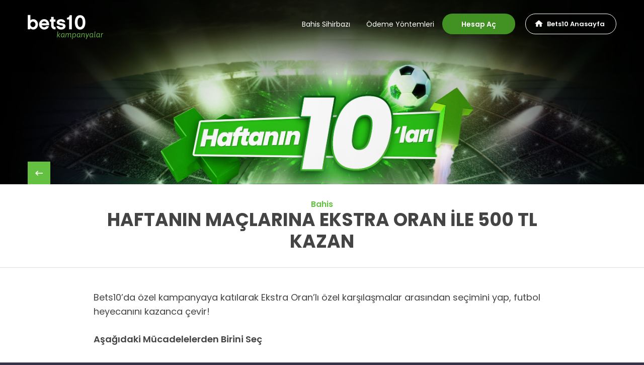

--- FILE ---
content_type: text/html; charset=UTF-8
request_url: https://bonus.1439bets10.com/tr/haftanin-maclarina-10-00-oran-ile-500-tl-kazan/
body_size: 9142
content:
<!doctype html><html
class="no-js" lang="tr"><head><meta
charset="UTF-8"><title>HAFTANIN MAÇLARINA EKSTRA ORAN İLE 500 TL KAZAN &#8211; Bets10 Kampanyalar</title><link
rel='dns-prefetch' href='//s.w.org' /><link
rel="alternate" type="application/rss+xml" title="Bets10 Kampanyalar &raquo; Feed" href="https://bonus.1439bets10.com/tr/feed/" /><link
rel="alternate" type="application/rss+xml" title="Bets10 Kampanyalar &raquo; Comments Feed" href="https://bonus.1439bets10.com/tr/comments/feed/" /> <script type="text/javascript">/*<![CDATA[*/window._wpemojiSettings={"baseUrl":"https:\/\/s.w.org\/images\/core\/emoji\/11.2.0\/72x72\/","ext":".png","svgUrl":"https:\/\/s.w.org\/images\/core\/emoji\/11.2.0\/svg\/","svgExt":".svg","source":{"concatemoji":"https:\/\/bonus.1439bets10.com\/tr\/wp-includes\/js\/wp-emoji-release.min.js?ver=ae8be1611c08e29dbb932462ffc0a725"}};!function(a,b,c){function d(a,b){var c=String.fromCharCode;l.clearRect(0,0,k.width,k.height),l.fillText(c.apply(this,a),0,0);var d=k.toDataURL();l.clearRect(0,0,k.width,k.height),l.fillText(c.apply(this,b),0,0);var e=k.toDataURL();return d===e}function e(a){var b;if(!l||!l.fillText)return!1;switch(l.textBaseline="top",l.font="600 32px Arial",a){case"flag":return!(b=d([55356,56826,55356,56819],[55356,56826,8203,55356,56819]))&&(b=d([55356,57332,56128,56423,56128,56418,56128,56421,56128,56430,56128,56423,56128,56447],[55356,57332,8203,56128,56423,8203,56128,56418,8203,56128,56421,8203,56128,56430,8203,56128,56423,8203,56128,56447]),!b);case"emoji":return b=d([55358,56760,9792,65039],[55358,56760,8203,9792,65039]),!b}return!1}function f(a){var c=b.createElement("script");c.src=a,c.defer=c.type="text/javascript",b.getElementsByTagName("head")[0].appendChild(c)}var g,h,i,j,k=b.createElement("canvas"),l=k.getContext&&k.getContext("2d");for(j=Array("flag","emoji"),c.supports={everything:!0,everythingExceptFlag:!0},i=0;i<j.length;i++)c.supports[j[i]]=e(j[i]),c.supports.everything=c.supports.everything&&c.supports[j[i]],"flag"!==j[i]&&(c.supports.everythingExceptFlag=c.supports.everythingExceptFlag&&c.supports[j[i]]);c.supports.everythingExceptFlag=c.supports.everythingExceptFlag&&!c.supports.flag,c.DOMReady=!1,c.readyCallback=function(){c.DOMReady=!0},c.supports.everything||(h=function(){c.readyCallback()},b.addEventListener?(b.addEventListener("DOMContentLoaded",h,!1),a.addEventListener("load",h,!1)):(a.attachEvent("onload",h),b.attachEvent("onreadystatechange",function(){"complete"===b.readyState&&c.readyCallback()})),g=c.source||{},g.concatemoji?f(g.concatemoji):g.wpemoji&&g.twemoji&&(f(g.twemoji),f(g.wpemoji)))}(window,document,window._wpemojiSettings);/*]]>*/</script> <style type="text/css">img.wp-smiley,img.emoji{display:inline !important;border:none !important;box-shadow:none !important;height:1em !important;width:1em !important;margin:0
.07em !important;vertical-align:-0.1em !important;background:none !important;padding:0
!important}</style><link
rel='stylesheet' id='wp-block-library-css'  href='https://bonus.1439bets10.com/tr/wp-includes/css/dist/block-library/style.min.css?ver=ae8be1611c08e29dbb932462ffc0a725' type='text/css' media='all' /><link
rel='stylesheet' id='bets10-bootstrap-css'  href='https://bonus.1439bets10.com/tr/wp-content/themes/bets10/assets/css/bootstrap.min.css?ver=4.1.2.1' type='text/css' media='all' /><link
rel='stylesheet' id='bets10-owlcarouser-css'  href='https://bonus.1439bets10.com/tr/wp-content/themes/bets10/assets/css/owl.carousel.css?ver=2.3.4.1' type='text/css' media='all' /><link
rel='stylesheet' id='bets10-main-css'  href='https://bonus.1439bets10.com/tr/wp-content/themes/bets10/assets/css/main.css?ver=20240523' type='text/css' media='all' /> <script type='text/javascript' src='https://bonus.1439bets10.com/tr/wp-includes/js/jquery/jquery.js?ver=1.12.4'></script> <script type='text/javascript' src='https://bonus.1439bets10.com/tr/wp-includes/js/jquery/jquery-migrate.min.js?ver=1.4.1'></script> <link
rel='https://api.w.org/' href='https://bonus.1439bets10.com/tr/wp-json/' /><link
rel="EditURI" type="application/rsd+xml" title="RSD" href="https://bonus.1439bets10.com/tr/xmlrpc.php?rsd" /><link
rel="wlwmanifest" type="application/wlwmanifest+xml" href="https://bonus.1439bets10.com/tr/wp-includes/wlwmanifest.xml" /><link
rel='prev' title='POKERDE 2.000.000€&#8217;LUK YAZ FESTİVALİ' href='https://bonus.1439bets10.com/tr/yaz-festivali/' /><link
rel='next' title='SEZON BAHİSLERİNE 10 KAT EKSTRA ORAN' href='https://bonus.1439bets10.com/tr/sezon-bahislerine-10-kat-ekstra-oran/' /><link
rel="canonical" href="https://bonus.1439bets10.com/tr/haftanin-maclarina-10-00-oran-ile-500-tl-kazan/" /><link
rel='shortlink' href='https://bonus.1439bets10.com/tr/?p=8859' /><link
rel="alternate" type="application/json+oembed" href="https://bonus.1439bets10.com/tr/wp-json/oembed/1.0/embed?url=https%3A%2F%2Fbonus.1439bets10.com%2Ftr%2Fhaftanin-maclarina-10-00-oran-ile-500-tl-kazan%2F" /><link
rel="alternate" type="text/xml+oembed" href="https://bonus.1439bets10.com/tr/wp-json/oembed/1.0/embed?url=https%3A%2F%2Fbonus.1439bets10.com%2Ftr%2Fhaftanin-maclarina-10-00-oran-ile-500-tl-kazan%2F&#038;format=xml" /><style type="text/css">.recentcomments
a{display:inline !important;padding:0
!important;margin:0
!important}</style><meta
name="description" content="" /><meta
name="viewport" content="width=device-width, initial-scale=1.0, minimum-scale=1.0, maximum-scale=1.0, user-scalable=no, minimal-ui"><meta
http-equiv="x-ua-compatible" content="ie=edge"><meta
name="mobile-web-app-capable" content="yes"><meta
name="apple-mobile-web-app-title" content="Bets10"><meta
name="apple-mobile-web-app-capable" content="yes"><meta
name="apple-mobile-web-app-status-bar-style" content="black"/><meta
name="msapplication-starturl" content="/tr/"><link
href="https://fonts.googleapis.com/css?family=Poppins:300,400,400i,500,500i,600,600i,700,700i,800&amp;subset=latin-ext&amp;display=swap" rel="stylesheet"><link
rel="icon" type="image/png" href="https://bonus.1439bets10.com/tr/wp-content/themes/bets10/assets/images/favicons/favicon-32x32.png" sizes="32x32"><link
rel="icon" type="image/png" href="https://bonus.1439bets10.com/tr/wp-content/themes/bets10/assets/images/favicons/favicon-16x16.png" sizes="16x16"><link
rel="shortcut icon" href="https://bonus.1439bets10.com/tr/wp-content/themes/bets10/assets/images/favicons/favicon.ico"><!--[if lt IE 9]> <script src="//oss.maxcdn.com/html5shiv/3.7.3/html5shiv.min.js"></script> <script src="//oss.maxcdn.com/respond/1.4.2/respond.min.js"></script> <![endif]--> <script>/*<![CDATA[*/if(navigator.standalone){var noddy,remotes=true;document.addEventListener('click',function(event){noddy=event.target;while(noddy.nodeName!=="A"&&noddy.nodeName!=="HTML"){noddy=noddy.parentNode;}
if('href'in noddy&&noddy.href.indexOf('http')!==-1&&(noddy.href.indexOf(document.location.host)!==-1||remotes))
{event.preventDefault();if(noddy.className=="back"){window.history.back(-1);}
else if(noddy.href=="#"||noddy.href==""||noddy.href==null||noddy.href==window.location.href){}
else{document.location.href=noddy.href;}}},false);}/*]]>*/</script> </head><body
class="post-template-default single single-post postid-8859 single-format-standard"><div
id="wrapper">
<header
id="header"><div
class="container">
<nav
class="navbar navbar-expand-lg justify-content-between navbar-inverse">
<a
class="navbar-home d-block d-lg-none" href="https://2bets10.io/h/" rel="nofollow">Bets10 Anasayfa</a>
<a
class="navbar-brand mx-auto mx-lg-0" href="https://bonus.1439bets10.com/tr/"><img
src="https://bonus.1439bets10.com/tr/wp-content/themes/bets10/assets/images/bets10.png" srcset="https://bonus.1439bets10.com/tr/wp-content/themes/bets10/assets/images/bets10-2x.png 2x" width="110" alt="Bets10"></a>
<button
class="navbar-toggler" type="button" data-toggle="collapse" data-target="#navbarText" aria-controls="navbarText" aria-expanded="false" aria-label="Toggle navigation">
<span
class="navbar-toggler-icon"></span>
</button><div
class="collapse navbar-collapse" id="navbarText"><div
class="navbar-top d-block d-lg-none">
<button
class="nb-close" type="button" data-toggle="collapse" data-target="#navbarText" aria-controls="navbarText" aria-expanded="false" aria-label="Toggle navigation">
<span
class="navbar-toggler-icon"></span>
</button></div><ul
class="navbar-nav ml-auto"><li
class="nav-item"><a
href="/tr/bahis-sihirbazini-yakindan-tani/" class="nav-link bs-link">Bahis Sihirbazı</a></li><li
class="nav-item"><a
href="/tr/para-yatirma-yontemlerini-kesfet/" class="nav-link oy-link">Ödeme Yöntemleri</a></li><li
class="nav-item"><a
href="https://go.b10.link/HesapAc/" class="nav-link ha-link">Hesap Aç</a></li><li
class="nav-item"><a
class="nav-link home-link" href="https://2bets10.io/h/" rel="nofollow">Bets10 Anasayfa</a></li></ul></div></nav><div
style="display: none"> <script>var bonusMainDomain="https://bonus.1439bets10.com/tr/";siteMainDomain=bonusMainDomain.replace('bonus','www');(function($){$(function(){$('#header .home-link, #header .navbar-home').attr('href',siteMainDomain);$('#header .ha-link ,.content .btn-c-ha a').attr('href',siteMainDomain+'hesap-ac');});})(jQuery)</script> </div></div>
</header><style type="text/css">/*<![CDATA[*/@media (max-width: 576px){.home
#promo{height:50vh !important}body.home #promo
.overlay{background:linear-gradient(#000,rgba(0,0,0,.3),rgba(0,0,0,.1))}.home #promo .p-c
h4{font-size:36px}}div.videoWrapper{padding:56.25% 0 0 0;position:relative;margin:10px
0}div.videoWrapper
iframe{position:absolute;top:0;left:0;width:100%;height:100%}.category-875 #header-section
h1{display:none}#cat-nav ul li.cn-jp a:before,#cat-nav ul li.cn-euro2024 a:before{content:"Yeni";display:inline-block;position:absolute;top:3px;right:15px;background:var(--link-color);color:#fff;font-size:11px;line-height:16px;padding:0
8px;border-radius:3px;font-weight:400}#cat-nav .cn-euro-2020{display:none !important}.c
a.button{text-decoration:none}@media (max-width: 576px){.cmbw-100
a{width:100%}}#cat-nav nav::-webkit-scrollbar{display:none}#cat-nav
nav{-ms-overflow-style:none;scrollbar-width:none}#header-section
h1{text-transform:uppercase}.home #promo
.overlay{background:linear-gradient(#000,transparent,transparent);opacity:0.7}.pb10-inner .pb10-title{color:#63C040;font-size:18px;line-height:18px;font-weight:700;padding-bottom:15px;margin-bottom:15px;border-bottom:1px solid #eee;display:block}.pb10-inner .pb10-title
strong{display:block;font-size:42px;line-height:42px;color:#444;font-weight:800}.pb10-inner .pb10-text{font-size:15px;line-height:22px;display:inline-block;padding-bottom:10px}.game-release-row{text-align:center;padding-top:5px}.game-release-inner{border:1px
solid #efefef;font-size:0.9em;background-color:#fff;border-radius:4px;text-align:center;margin:5px
0 15px;overflow:hidden}.game-release-inner
br{display:none}.game-release-inner
p{padding:0
!important;margin:0
!important}.game-release-row
.button{text-decoration:none;width:100%;margin:15px
0 0;transform:none;border-radius:0}.game-release-row .game-release-inner
img{width:100%;height:auto;margin-bottom:15px}.game-release-row .game-release-inner .g-r-name{display:block;padding:0
5px 5px;font-weight:500;line-height:22px}.g-r-name br,.g-r-desc
br{display:block}.g-r-desc{font-size:0.8em;color:#666;line-height:1.4em;display:block;padding:0
5px 5px}.g-r-date{font-size:0.8em;color:#63C040;font-weight:600;padding-bottom:15px;display:block}.game-of-the-week-row{margin:10px
0;border:1px
solid #efefef;background-color:#fff;border-radius:4px;overflow:hidden;padding:0
!important;align-items:center;text-align:left}.game-of-the-week-row>div[class^="col-"]{padding:0}.game-of-the-week-row
.button{width:auto;margin:0
0 15px 20px;border-radius:2px}.game-of-the-week-row .g-r-content{padding:10px
20px;height:auto !important}.game-of-the-week-row .g-r-name,.game-of-the-week-row .g-r-desc{padding-left:0}.game-of-the-week-row div
p{padding:5px
0 !important}@media (max-width: 992px){.game-release-row .game-release-inner .g-r-name{line-height:18px}.game-release-inner{font-size:1em}.game-release-row
.button{font-size:13px;padding-right:10px;padding-left:10px}.game-of-the-week-row .g-r-desc{font-size:0.9em}}@media (max-width: 768px){.game-of-the-week-row{text-align:center}.game-of-the-week-row .g-r-content{padding-top:20px}.game-of-the-week-row
.button{margin-bottom:15px;margin-left:0;padding:11px
20px}.game-of-the-week-row .g-r-desc{font-size:1em}}.postid-2151 .c table.table tr:nth-child(even){background:#fcfcfc}.postid-812 .content-top .content-btn-container{margin-bottom:7px;padding-top:0px}.c-game-list{margin-top:20px;margin-bottom:20px;text-align:center}.c-game-list
.link{text-decoration:none;margin-bottom:35px}.c-game-list .link:hover{background:#417f38;border-color:#417f38}.c .c-game-list
br{display:block}.c .c-game-list
h5{padding:10px
0 0}.c .c-game-list
p{padding:0}.dc-btn{display:block;padding:12px;cursor:pointer;color:#555}.dc-btn:hover{color:#444}.detail-content-wrapper{background:#efefef;border-radius:3px;font-size:0.8em;margin:10px
auto}.detail-content-wrapper>p{padding:0
!important;margin:0
!important}.detail-content{padding:0
15px 15px;color:#555}.container .responsive-tabs
.cbw{display:none}.container .responsive-tabs .t-btn{cursor:pointer;display:block;padding:17px
0}.container .responsive-tabs .responsive-tabs__heading{font-weight:normal;padding:10px
10px 10px 20px}.container .responsive-tabs
.kosullar{padding:0
20px}.container .responsive-tabs .kosullar>ul{padding:0
15px 15px 20px}.container .responsive-tabs .responsive-tabs__panel{border:none;padding:0}.container .responsive-tabs ul.responsive-tabs__list{font-size:15px;text-align:center;padding-bottom:15px;margin:0}.container .responsive-tabs .responsive-tabs__list__item{font-size:15px;line-height:17px;margin:1px
8px 0 0;padding:6px
12px;display:inline-block;float:none}.container .responsive-tabs .responsive-tabs__list__item--active,.container .responsive-tabs .responsive-tabs__list__item--active:hover{border:none;border-radius:100px;color:#fff;background:#2f7722;padding-bottom:6px}@media (max-width: 767px){.container .responsive-tabs .responsive-tabs__panel{border-bottom:1px solid #ddd}.container .responsive-tabs
.cbw{display:block}.container .responsive-tabs
.kosullar{margin-bottom:20px}}.kosullar pre
code{white-space:break-spaces}.postid-812 .header-info
h2{display:none}@media (min-width: 992px){#post-108.c{padding:30px
5%}}.raf-page .caldera-grid .help-block{font-size:13px;line-height:17px}.raf-page-vip .raf-content-wrapper{background-color:#14201D;border-top:5px solid #F1BA00}.raf-page-vip .raf-divider-box .raf-arrow-box{background-color:#14201D}.raf-page-vip .raf-social-box{background-color:#212D2A}.raf-page-vip .cb-cat-header.wrap{display:none}.raf-page-vip .caldera-grid .form-control{background-color:#212C29 !important;border:1px
solid #3E504C !important;color:#ccc}.raf-page-vip .raf-divider-box{border-bottom:1px solid #3E514C}.raf-page-vip .caldera-grid
label{color:#ccc !important}.raf-page-vip .caldera-grid .btn-default{color:#14201D !important}.raf-page-vip .caldera-grid .alert-success{background-color:transparent;text-align:center;border-color:transparent;color:#fff;font-weight:bold;font-size:17px;text-shadow:none !important}.raf-col-md-6{width:50%;float:left;position:relative;min-height:1px;padding-right:15px;padding-left:15px}.raf-dashed-box{border:1px
solid #CCC;border-style:dashed;border-radius:8px;padding:35px
0;position:relative;margin-bottom:30px}.raf-down-arrow{position:absolute;left:50%;margin-left:-18px;width:36px;bottom:-39px}.raf-icon-box{float:left;width:23%;text-align:center}.raf-icon-friends{width:60px;margin-top:4px}.raf-icon-uye-olsun{width:60px;margin-top:21px}.raf-dashed-box .raf-text-content{float:left;width:77%;font-size:18px;line-height:23px;color:#666;padding-right:20px}.raf-dashed-box .raf-text-content
img{margin-bottom:10px}.raf-dashed-box .raf-text-content
p{font-family:'Source Sans Pro',sans-serif;padding:0;margin:0}.raf-text-kazanin{max-width:482px !important}.raf-full{width:100% !important;float:none !important;padding:0
!important;text-align:center}.raf-full
p{max-width:440px;display:inline-block}.raf-form-title{text-align:center}.raf-text-davet-formu{width:338px;margin-bottom:20px}.raf-divider-box{border-bottom:1px solid #ddd;height:10px;margin-bottom:55px}.raf-divider-box .raf-arrow-box{background-color:#fff;padding:5px;margin:0
auto -10px auto;width:70px;height:70px}.raf-page #main.cb-full-width{width:100%;padding:0
!important;margin:0
!important}.raf-page section.entry-content{margin:0}.raf-content-wrapper{padding:40px
0;margin:0
-15px}.raf-page .caldera-grid
label{font-family:'Source Sans Pro',sans-serif;font-size:15px;color:#666;letter-spacing:0px}.raf-page .caldera-grid .form-control{background:#FFF;border:1px
solid #CCC;border-radius:4px;height:50px;line-height:50px}.raf-page .caldera-grid .btn-default{background-image:linear-gradient(-180deg, #F6CB00 0%, #FEC128 100%);border-radius:4px;text-align:center;color:#fff;font-family:'Source Sans Pro',sans-serif;font-size:18px;font-weight:700;padding:15px
50px;border:0}.raf-page .last_row
.single{text-align:center}.raf-page .caldera-grid .form-group{margin-bottom:35px}@media only screen and (max-width: 1019px){.raf-col-md-6{width:100%;float:none}.raf-dashed-box .raf-text-content{padding:0;margin:0
auto;float:none;text-align:center;font-size:17px}.raf-icon-box{padding:0;margin:0
auto;float:none}img.raf-text-kazanin{width:90%}.raf-content-wrapper{padding:10px
0}}/*]]>*/</style> <script>var _sDateNowYMD=202601221741;</script> <section
id="header-section"><img
width="414" height="243" src="https://bonus.1439bets10.com/tr/wp-content/uploads/2023/01/Campaign_desktop-copy-414x243.jpg" class="img-full d-block d-sm-none wp-post-image" alt="HAFTANIN MAÇLARINA 10.00 ORAN İLE 500 TL KAZAN" />    <img
width="1400" height="400" src="https://bonus.1439bets10.com/tr/wp-content/uploads/2023/01/Campaign_desktop-copy.jpg" class="img-full d-none d-sm-block wp-post-image" alt="HAFTANIN MAÇLARINA 10.00 ORAN İLE 500 TL KAZAN" srcset="https://bonus.1439bets10.com/tr/wp-content/uploads/2023/01/Campaign_desktop-copy.jpg 1400w, https://bonus.1439bets10.com/tr/wp-content/uploads/2023/01/Campaign_desktop-copy-300x86.jpg 300w, https://bonus.1439bets10.com/tr/wp-content/uploads/2023/01/Campaign_desktop-copy-768x219.jpg 768w, https://bonus.1439bets10.com/tr/wp-content/uploads/2023/01/Campaign_desktop-copy-1024x293.jpg 1024w" sizes="(max-width: 1400px) 100vw, 1400px" /><div
class="container"><a
href="#" class="back">back</a></div></section>
<section
class="header-info"><div
class="container"><h1 class="entry-title">HAFTANIN MAÇLARINA EKSTRA ORAN İLE 500 TL KAZAN</h1><h2><a
href="https://bonus.1439bets10.com/tr/bahis" >Bahis</a></h2></div>
</section><section
class="content"><div
class="container c" id="post-8859"><p>Bets10&#8217;da özel kampanyaya katılarak Ekstra Oran’lı özel karşılaşmalar arasından seçimini yap, futbol heyecanını kazanca çevir!</p><h2>Aşağıdaki Mücadelelerden Birini Seç</h2><p>Her hafta pazartesiyle bir sonraki pazartesi arası yenilenen ve haftada bir kez yararlanabileceğin Ekstra Oran’lı heyecan dolu mücadeleler içinden dilediğin bir tanesini seçerek yeşil sahalarda kazancı yakala!</p><div
class="row betslip-row spaceblog-row justify-content-center"><div
class="col-12 col-sm-6 col-md-4 col-lg-12 spb-order-last">
<a
href="#" target="_blank" class="disabled"><div
class="betslip-image"><img
src="https://bonus.1439bets10.com/tr/wp-content/uploads/2025/08/OSM-Bonus-image.jpg" loading="lazy" /></div><div
class="betslip-text"><div><strong
class="bs-title">Türkiye grup aşamasında 410.5 üstü sayı yapar.</strong><br
/><span
class="spaceblog-date">27 Ağustos 18:00</span><br>12 DEV ADAM’A 12 DEV ORAN</div></div><span
class="lnk betslip-link"><div>Sona Erdi</div></span>                </a></div><div
class="col-12 col-sm-6 col-md-4 col-lg-12 spb-order-last">
<a
href="#" target="_blank" class="disabled"><div
class="betslip-image"><img
src="https://bonus.1439bets10.com/tr/wp-content/uploads/2025/08/OSM-Bonus-image.jpg" loading="lazy" /></div><div
class="betslip-text"><div><strong
class="bs-title">Alperen grup aşamasında 75.5 üstü sayı yapar.</strong><br
/><span
class="spaceblog-date">27 Ağustos 18:00</span><br>12 DEV ADAM’A 12 DEV ORAN</div></div><span
class="lnk betslip-link"><div>Sona Erdi</div></span>                </a></div><div
class="col-12 col-sm-6 col-md-4 col-lg-12 spb-order-last">
<a
href="#" target="_blank" class="disabled"><div
class="betslip-image"><img
src="https://bonus.1439bets10.com/tr/wp-content/uploads/2025/08/OSM-Bonus-image.jpg" loading="lazy" /></div><div
class="betslip-text"><div><strong
class="bs-title">Larkin grup aşamasında 70.5 üstü sayı yapar.</strong><br
/><span
class="spaceblog-date">27 Ağustos 18:00</span><br>12 DEV ADAM’A 12 DEV ORAN</div></div><span
class="lnk betslip-link"><div>Sona Erdi</div></span>                </a></div><div
class="col-12 col-sm-6 col-md-4 col-lg-12 spb-order-last">
<a
href="#" target="_blank" class="disabled"><div
class="betslip-image"><img
src="https://bonus.1439bets10.com/tr/wp-content/uploads/2025/08/OSM-Bonus-image.jpg" loading="lazy" /></div><div
class="betslip-text"><div><strong
class="bs-title">Türkiye grup aşamasından herhangi bir maçta 11.5 üstü 3’lük atar.</strong><br
/><span
class="spaceblog-date">27 Ağustos 18:00</span><br>12 DEV ADAM’A 12 DEV ORAN</div></div><span
class="lnk betslip-link"><div>Sona Erdi</div></span>                </a></div><div
class="col-12 col-sm-6 col-md-4 col-lg-12 spb-order-last">
<a
href="#" target="_blank" class="disabled"><div
class="betslip-image"><img
src="https://bonus.1439bets10.com/tr/wp-content/uploads/2025/08/OSM-Bonus-image.jpg" loading="lazy" /></div><div
class="betslip-text"><div><strong
class="bs-title">Türkiye grup aşamasında 2.5 maç üstü kazanır.</strong><br
/><span
class="spaceblog-date">27 Ağustos 18:00</span><br>12 DEV ADAM’A 12 DEV ORAN</div></div><span
class="lnk betslip-link"><div>Sona Erdi</div></span>                </a></div></div><p>Ekstra Oran fırsatını değerlendirerek kazanç yakalamak için hemen kampanyada yerini alarak oranını seç!</p><div
class="kosullar"><div
class="container">
<a
class="btn-kosullar" data-toggle="collapse" href="#" data-target=".k-content" role="button" aria-expanded="false" aria-controls="k-content">
<i>+</i> Kampanya Şartları                </a><div
class="k-content collapse"><ul><li>Bu kampanya haftalık olarak pazartesiden bir sonraki pazartesi gününe kadar Ekstra Oran’lı son karşılaşmanın başlama saatine kadar geçerlidir.</li><li>Kampanyadan yararlanabilmek için kullanıcıların “Kampanyaya Katıl” butonuna tıklayarak katılımlarını onaylamaları gerekmektedir.</li><li>Kampanya kapsamında hafta boyunca belirtilen süre içinde Ekstra Oran’lı karşılaşmaların arasından toplamda sadece yalnızca bir adet etkinlik seçilebilir. Bir kez tercih yaptıktan sonra seçim değiştirilemez.</li><li>Seçili Ekstra Oran’lı karşılaşma için maksimum bahis tutarı 50 TL'dir.</li><li>Ekstra Oran, Bedava Bahis ve Risksiz Bahis'te geçerli değildir. Ekstra Oran sadece maç öncesi yapacağınız kuponlarda geçerlidir, Canlı Bahislerde geçerli değildir.</li><li>Ekstra Oran’la oranı yükseltilmiş bir maç herhangi bir başka maçla ve Ekstra Oran’la kombine edilemez.</li><li>Ekstra Oran ile yapılan bahisin gerçek para ile yapılıp ve kazanılması durumunda, ilk orandan elde edilen kazanç gerçek para, Ekstra Oran’dan oluşan kazanç ise Bonus olarak ödenecektir. Ekstra Oran'dan kazanç elde etmek için bahis yapılan karşılaşmanın sonuçlanması gerekmektedir.</li><li>Sistem bahisleri, Bahis Sihirbazı kampanyaya dahil değildir.</li><li>Ekstra Oran’ı göremeyen kullanıcıların hesaplarından çıkış yapıp, tekrar giriş yapması önerilir. Kampanya dahilinde kazanılan Bonus Poker lobisi hariç tüm lobilerde  30 gün içinde çevrilebilir / kullanılabilir.</li><li>Genel Bonus Çevrim Şartları geçerlidir.</li><li>Bu kampanyanın referans kodu CRMS-14607'dir. Müşteri hizmetleriyle iletişime geçen kullanıcılar bu kodu kullanmalıdır.</li><li>Bets10, kampanyayı suistimal ederek haksız kazanç elde etmeye çalışan ve Bets10 Genel Şartlar ve Koşullarını ihlal eden kullanıcıların hesaplarını kapatma hakkını saklı tutar.</li><li>Bets10 çapraz bahise ve ödül/Bonus kazanımında haksız kazançlara yol açan bahis seçimlerine izin vermemektedir. Sadece 2 veya 3 olasılıklı bahis kombinasyonlarına (örneğin: Maç Sonucu veya 2.5 Gol Üst/Alt) Bonus çevrim ve ödül kazanım hesaplaması, birden fazla bahis yapılması durumunda maç öncesi veya canlı bahis fark etmeksizin, sadece en yüksek değerdeki bahis üzerinden yapılır. Detaylı örnek için bu <a
href="https://2bets10.io/h/oyun-kurallari/spor-bahisleri#odul-kisitlamalari">sayfa</a> incelenebilir.</li><li>Bets10, önceden haber vermeksizin herhangi bir zamanda ve herhangi bir nedenle bu kampanyanın Şart ve Koşullarını değiştirme, kampanyayı durdurma ve sona erdirme hakkını saklı tutar.</li><li>Bets10, bonus çevrim şartlarını yada kampanyayı genel olarak suistimal ederek haksız kazanç elde etmeye çalışan kullanıcıların, hesaplarını kapatma hakkı saklı tutulur.</li></ul></div></div></div><div
class="button-wrapper cmbw btn-c-ha d-block d-md-none">
<a
href="https://go.b10.link/HesapAc"  target="_blank" class="button d-block d-md-none">Hala Hesabın Yok mu? Hemen Üye Ol </a></div></div></section><div
class="similar-posts"><section
class="s s-bonuslar"><div
class="container"><div
class="s-header"><h2>İLGİLİ KAMPANYALAR</h2></div><div
class="row row-eq-height"><div
class="col-12 col-md-6 col-lg-4"><div
class="s-b-inner shdw">
<a
href="https://bonus.1439bets10.com/tr/bets10-hesabina-binance-pay-ile-kolayca-para-yatir/"><img
src="https://bonus.1439bets10.com/tr/wp-content/uploads/2025/12/Campaign_desktop-5-1-414x243.jpg" class="post-image-list" alt="BETS10 HESABINA BINANCE PAY İLE KOLAYCA PARA YATIR" loading="lazy" /><h4>Bahis</h4><h3>BETS10 HESABINA BINANCE PAY İLE KOLAYCA PARA YATIR</h3><div
class="s-b-c">
BINANCE PAY HESABI NASIL AÇILIR? Binance Pay hesabı açarak bets10 hesabına kolayca...</div>
<i
class="arrow"></i>
<span
class="lnk">Bilgi Al</span></a></div></div><div
class="col-12 col-md-6 col-lg-4"><div
class="s-b-inner shdw">
<a
href="https://bonus.1439bets10.com/tr/25-nakit-ekstra-oran/"><img
src="https://bonus.1439bets10.com/tr/wp-content/uploads/2025/11/Campaign_desktop_generic-2-414x243.jpg" class="post-image-list" alt="%25 NAKİT EKSTRA ORAN" loading="lazy" /><h4>Bahis</h4><h3>%25 NAKİT EKSTRA ORAN</h3><div
class="s-b-c">
Sadece bets10’da yer alan özel bahislerde sürpriz %25 Nakit Ekstra Oranlar...</div>
<i
class="arrow"></i>
<span
class="lnk">Bilgi Al</span></a></div></div><div
class="col-12 col-md-6 col-lg-4"><div
class="s-b-inner shdw">
<a
href="https://bonus.1439bets10.com/tr/haftanin-maclarina-10-oran-ile-2-500-tl-kazan/"><img
src="https://bonus.1439bets10.com/tr/wp-content/uploads/2025/11/Campaign_desktop-24-414x243.jpg" class="post-image-list" alt="HAFTANIN MAÇLARINA 10 ORAN İLE 2.500 TL KAZAN" loading="lazy" /><h4>Bahis</h4><h3>HAFTANIN MAÇLARINA 10 ORAN İLE 2.500 TL KAZAN</h3><div
class="s-b-c">
Ekstra Oran’lı özel maçlardan birini seç, futbol heyecanında kazanca...</div>
<i
class="arrow"></i>
<span
class="lnk">Bilgi Al</span></a></div></div></div></div>
</section></div> <script>/*<![CDATA[*/(function($){$('.element-with-date').each(function(){var _this=$(this);if(_this.attr('data-startdate')&&_this.attr('data-startdate')>_sDateNowYMD){_this.remove();}
if(_this.attr('data-enddate')&&_this.attr('data-enddate')<=_sDateNowYMD){_this.remove();}});})(jQuery);/*]]>*/</script> <footer
id="footer"><div
class="f-top"><a
href="https://bonus.1439bets10.com/tr/" class="f-brand"><img
src="https://bonus.1439bets10.com/tr/wp-content/themes/bets10/assets/images/bets10.png" srcset="https://bonus.1439bets10.com/tr/wp-content/themes/bets10/assets/images/bets10-2x.png 2x" width="110" alt="Bets10"></a></div><div
class="f-text">© Bets10 2026, Şans oyunları bağımlılık yapabilir, <br
class="d-block d-sm-none">lütfen bilinçli oynayınız.<ul
class="menu-footer-support"><li><a
href="https://2bets10.io/hakkimizda" target="_blank">Hakkımızda</a></li><li><a
href="https://bonus.1439bets10.com/tr/genel-bonus-kurallari/">Genel Bonus Kuralları</a></li><li><a
href="https://2bets10.io/bo" target="_blank">Bilinçli Oyun</a></li><li><a
href="https://2bets10.io/tnc" target="_blank">Şartlar ve Koşullar</a></li><li><a
href="https://2bets10.io/gs" target="_blank">Gizlilik Antlaşması</a></li><li><a
href="https://2bets10.io/krp" target="_blank">Kripto Para Kabul Politikası</a></li><li><a
href="https://bonus.1439bets10.com/tr/site-map/">Site Haritası</a></li></ul></div><ul
class="menu-social"><li
class="ms-tl"><a
href="https://t.me/Bets10telegram" target="_blank" title="Bets10 Telegram"><i>Bets10 Telegram </i></a></li><li
class="ms-i"><a
href="https://www.instagram.com/bets10official" target="_blank" title="Bets10 İnstagram"><i>Bets10 İnstagram</i></a></li><li
class="ms-t"><a
href="https://twitter.com/bets10_media" target="_blank" title="Bets10 Twitter"><i>Bets10 Twitter</i></a></li><li
class="ms-f"><a
href="https://www.facebook.com/bets10comtr " target="_blank" title="Bets10 Facebook"><i>Bets10 Facebook</i></a></li><li
class="ms-y"><a
href="https://www.youtube.com/@bets10-com-tr" target="_blank" title="Bets10 Youtube"><i>Bets10 Youtube</i></a></li></ul></footer></div> <script src="https://code.jquery.com/jquery-3.3.1.min.js" integrity="sha256-FgpCb/KJQlLNfOu91ta32o/NMZxltwRo8QtmkMRdAu8=" crossorigin="anonymous"></script> <script>/*<![CDATA[*/window.jQuery||document.write('<script src="https://bonus.1439bets10.com/tr/wp-content/themes/bets10/assets/js/jquery-3.3.1.min.js"><\/script>')/*]]>*/</script> <script>$(function(){var twitter_url=$('.menu-social>li.ms-t a').attr('href');$('.phishing-link-tw a').attr('href',twitter_url);$('p','.tabcontent').each(function(){if($(this).html()==""){$(this).remove()}})});(function($){$(function(){$('table','.content').each(function(){if(!$(this).hasClass('table')){$(this).addClass('table')}})
if($('.g-r-content').length>0){$('.g-r-content').esitYukseklik();}
if($('.pb10-content').length>0){$('.pb10-content').esitYukseklik();$(window).resize(function(){$('.pb10-content').esitYukseklik();})}
if($('.s-calendar').length>0){$('.cd.disabled>a').attr("href","#");}
$('.c table').addClass('table')})})(jQuery)</script><script type='text/javascript' src='https://bonus.1439bets10.com/tr/wp-content/themes/bets10/assets/js/bootstrap.min.js?ver=201809051'></script> <script type='text/javascript' src='https://bonus.1439bets10.com/tr/wp-content/themes/bets10/assets/js/plugins.js?ver=201809051'></script> <script type='text/javascript' src='https://bonus.1439bets10.com/tr/wp-content/plugins/page-links-to/js/new-tab.min.js?ver=3.0.0-beta.1'></script> <script type='text/javascript' src='https://bonus.1439bets10.com/tr/wp-includes/js/wp-embed.min.js?ver=ae8be1611c08e29dbb932462ffc0a725'></script> <script type="text/javascript">const PartnerId="";</script> <script src="https://bonus.1439bets10.com/tr/wp-content/themes/bets10/assets/js/main.js"></script> </body></html>